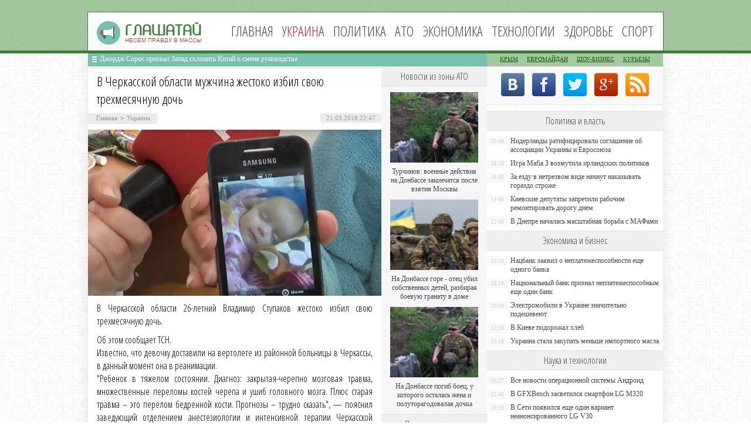

--- FILE ---
content_type: text/html; charset=UTF-8
request_url: http://glashataj.info/ukraine/v-cherkasskoy-oblasti-muzhchina-zhestoko.html
body_size: 8533
content:
<!DOCTYPE html PUBLIC "-//W3C//DTD XHTML 1.0 Transitional//EN" "http://www.w3.org/TR/xhtml1/DTD/xhtml1-transitional.dtd">
<html xmlns="http://www.w3.org/1999/xhtml">
<head>
<meta http-equiv="Content-Type" content="text/html; charset=utf-8" />

<title>В Черкасской области мужчина  жестоко избил свою трехмесячную дочь</title>
<meta name="description" content="В Черкасской области 26-летний Владимир Ступаков жестоко избил свою трехмесячную дочь. Об этом сообщает ТСН.Известно, что девочку доставили на вертолете из районной больницы в Черкассы, в данный момент она в реанимации.&quot;Ребенок в тяжелом состоянии. Диагноз: закрытая-черепно мозговая травма, множественные переломы костей черепа и ушиб головного мозга." />


<link rel="Shortcut Icon" href="http://glashataj.info/favicon.png" type="image/x-icon" />
<link rel="stylesheet" href="http://glashataj.info/wp-content/themes/ua/style.css" type="text/css" />
<script src="//ajax.googleapis.com/ajax/libs/jquery/2.1.4/jquery.min.js"></script>
<link href='http://fonts.googleapis.com/css?family=Cuprum:400,400italic&subset=cyrillic' rel='stylesheet' type='text/css'>
<link href='http://fonts.googleapis.com/css?family=Open+Sans+Condensed:300,700,300italic&subset=latin,cyrillic' rel='stylesheet' type='text/css'><meta name='robots' content='max-image-preview:large' />
<style id='classic-theme-styles-inline-css' type='text/css'>
/*! This file is auto-generated */
.wp-block-button__link{color:#fff;background-color:#32373c;border-radius:9999px;box-shadow:none;text-decoration:none;padding:calc(.667em + 2px) calc(1.333em + 2px);font-size:1.125em}.wp-block-file__button{background:#32373c;color:#fff;text-decoration:none}
</style>
<style id='global-styles-inline-css' type='text/css'>
body{--wp--preset--color--black: #000000;--wp--preset--color--cyan-bluish-gray: #abb8c3;--wp--preset--color--white: #ffffff;--wp--preset--color--pale-pink: #f78da7;--wp--preset--color--vivid-red: #cf2e2e;--wp--preset--color--luminous-vivid-orange: #ff6900;--wp--preset--color--luminous-vivid-amber: #fcb900;--wp--preset--color--light-green-cyan: #7bdcb5;--wp--preset--color--vivid-green-cyan: #00d084;--wp--preset--color--pale-cyan-blue: #8ed1fc;--wp--preset--color--vivid-cyan-blue: #0693e3;--wp--preset--color--vivid-purple: #9b51e0;--wp--preset--gradient--vivid-cyan-blue-to-vivid-purple: linear-gradient(135deg,rgba(6,147,227,1) 0%,rgb(155,81,224) 100%);--wp--preset--gradient--light-green-cyan-to-vivid-green-cyan: linear-gradient(135deg,rgb(122,220,180) 0%,rgb(0,208,130) 100%);--wp--preset--gradient--luminous-vivid-amber-to-luminous-vivid-orange: linear-gradient(135deg,rgba(252,185,0,1) 0%,rgba(255,105,0,1) 100%);--wp--preset--gradient--luminous-vivid-orange-to-vivid-red: linear-gradient(135deg,rgba(255,105,0,1) 0%,rgb(207,46,46) 100%);--wp--preset--gradient--very-light-gray-to-cyan-bluish-gray: linear-gradient(135deg,rgb(238,238,238) 0%,rgb(169,184,195) 100%);--wp--preset--gradient--cool-to-warm-spectrum: linear-gradient(135deg,rgb(74,234,220) 0%,rgb(151,120,209) 20%,rgb(207,42,186) 40%,rgb(238,44,130) 60%,rgb(251,105,98) 80%,rgb(254,248,76) 100%);--wp--preset--gradient--blush-light-purple: linear-gradient(135deg,rgb(255,206,236) 0%,rgb(152,150,240) 100%);--wp--preset--gradient--blush-bordeaux: linear-gradient(135deg,rgb(254,205,165) 0%,rgb(254,45,45) 50%,rgb(107,0,62) 100%);--wp--preset--gradient--luminous-dusk: linear-gradient(135deg,rgb(255,203,112) 0%,rgb(199,81,192) 50%,rgb(65,88,208) 100%);--wp--preset--gradient--pale-ocean: linear-gradient(135deg,rgb(255,245,203) 0%,rgb(182,227,212) 50%,rgb(51,167,181) 100%);--wp--preset--gradient--electric-grass: linear-gradient(135deg,rgb(202,248,128) 0%,rgb(113,206,126) 100%);--wp--preset--gradient--midnight: linear-gradient(135deg,rgb(2,3,129) 0%,rgb(40,116,252) 100%);--wp--preset--font-size--small: 13px;--wp--preset--font-size--medium: 20px;--wp--preset--font-size--large: 36px;--wp--preset--font-size--x-large: 42px;--wp--preset--spacing--20: 0.44rem;--wp--preset--spacing--30: 0.67rem;--wp--preset--spacing--40: 1rem;--wp--preset--spacing--50: 1.5rem;--wp--preset--spacing--60: 2.25rem;--wp--preset--spacing--70: 3.38rem;--wp--preset--spacing--80: 5.06rem;--wp--preset--shadow--natural: 6px 6px 9px rgba(0, 0, 0, 0.2);--wp--preset--shadow--deep: 12px 12px 50px rgba(0, 0, 0, 0.4);--wp--preset--shadow--sharp: 6px 6px 0px rgba(0, 0, 0, 0.2);--wp--preset--shadow--outlined: 6px 6px 0px -3px rgba(255, 255, 255, 1), 6px 6px rgba(0, 0, 0, 1);--wp--preset--shadow--crisp: 6px 6px 0px rgba(0, 0, 0, 1);}:where(.is-layout-flex){gap: 0.5em;}:where(.is-layout-grid){gap: 0.5em;}body .is-layout-flex{display: flex;}body .is-layout-flex{flex-wrap: wrap;align-items: center;}body .is-layout-flex > *{margin: 0;}body .is-layout-grid{display: grid;}body .is-layout-grid > *{margin: 0;}:where(.wp-block-columns.is-layout-flex){gap: 2em;}:where(.wp-block-columns.is-layout-grid){gap: 2em;}:where(.wp-block-post-template.is-layout-flex){gap: 1.25em;}:where(.wp-block-post-template.is-layout-grid){gap: 1.25em;}.has-black-color{color: var(--wp--preset--color--black) !important;}.has-cyan-bluish-gray-color{color: var(--wp--preset--color--cyan-bluish-gray) !important;}.has-white-color{color: var(--wp--preset--color--white) !important;}.has-pale-pink-color{color: var(--wp--preset--color--pale-pink) !important;}.has-vivid-red-color{color: var(--wp--preset--color--vivid-red) !important;}.has-luminous-vivid-orange-color{color: var(--wp--preset--color--luminous-vivid-orange) !important;}.has-luminous-vivid-amber-color{color: var(--wp--preset--color--luminous-vivid-amber) !important;}.has-light-green-cyan-color{color: var(--wp--preset--color--light-green-cyan) !important;}.has-vivid-green-cyan-color{color: var(--wp--preset--color--vivid-green-cyan) !important;}.has-pale-cyan-blue-color{color: var(--wp--preset--color--pale-cyan-blue) !important;}.has-vivid-cyan-blue-color{color: var(--wp--preset--color--vivid-cyan-blue) !important;}.has-vivid-purple-color{color: var(--wp--preset--color--vivid-purple) !important;}.has-black-background-color{background-color: var(--wp--preset--color--black) !important;}.has-cyan-bluish-gray-background-color{background-color: var(--wp--preset--color--cyan-bluish-gray) !important;}.has-white-background-color{background-color: var(--wp--preset--color--white) !important;}.has-pale-pink-background-color{background-color: var(--wp--preset--color--pale-pink) !important;}.has-vivid-red-background-color{background-color: var(--wp--preset--color--vivid-red) !important;}.has-luminous-vivid-orange-background-color{background-color: var(--wp--preset--color--luminous-vivid-orange) !important;}.has-luminous-vivid-amber-background-color{background-color: var(--wp--preset--color--luminous-vivid-amber) !important;}.has-light-green-cyan-background-color{background-color: var(--wp--preset--color--light-green-cyan) !important;}.has-vivid-green-cyan-background-color{background-color: var(--wp--preset--color--vivid-green-cyan) !important;}.has-pale-cyan-blue-background-color{background-color: var(--wp--preset--color--pale-cyan-blue) !important;}.has-vivid-cyan-blue-background-color{background-color: var(--wp--preset--color--vivid-cyan-blue) !important;}.has-vivid-purple-background-color{background-color: var(--wp--preset--color--vivid-purple) !important;}.has-black-border-color{border-color: var(--wp--preset--color--black) !important;}.has-cyan-bluish-gray-border-color{border-color: var(--wp--preset--color--cyan-bluish-gray) !important;}.has-white-border-color{border-color: var(--wp--preset--color--white) !important;}.has-pale-pink-border-color{border-color: var(--wp--preset--color--pale-pink) !important;}.has-vivid-red-border-color{border-color: var(--wp--preset--color--vivid-red) !important;}.has-luminous-vivid-orange-border-color{border-color: var(--wp--preset--color--luminous-vivid-orange) !important;}.has-luminous-vivid-amber-border-color{border-color: var(--wp--preset--color--luminous-vivid-amber) !important;}.has-light-green-cyan-border-color{border-color: var(--wp--preset--color--light-green-cyan) !important;}.has-vivid-green-cyan-border-color{border-color: var(--wp--preset--color--vivid-green-cyan) !important;}.has-pale-cyan-blue-border-color{border-color: var(--wp--preset--color--pale-cyan-blue) !important;}.has-vivid-cyan-blue-border-color{border-color: var(--wp--preset--color--vivid-cyan-blue) !important;}.has-vivid-purple-border-color{border-color: var(--wp--preset--color--vivid-purple) !important;}.has-vivid-cyan-blue-to-vivid-purple-gradient-background{background: var(--wp--preset--gradient--vivid-cyan-blue-to-vivid-purple) !important;}.has-light-green-cyan-to-vivid-green-cyan-gradient-background{background: var(--wp--preset--gradient--light-green-cyan-to-vivid-green-cyan) !important;}.has-luminous-vivid-amber-to-luminous-vivid-orange-gradient-background{background: var(--wp--preset--gradient--luminous-vivid-amber-to-luminous-vivid-orange) !important;}.has-luminous-vivid-orange-to-vivid-red-gradient-background{background: var(--wp--preset--gradient--luminous-vivid-orange-to-vivid-red) !important;}.has-very-light-gray-to-cyan-bluish-gray-gradient-background{background: var(--wp--preset--gradient--very-light-gray-to-cyan-bluish-gray) !important;}.has-cool-to-warm-spectrum-gradient-background{background: var(--wp--preset--gradient--cool-to-warm-spectrum) !important;}.has-blush-light-purple-gradient-background{background: var(--wp--preset--gradient--blush-light-purple) !important;}.has-blush-bordeaux-gradient-background{background: var(--wp--preset--gradient--blush-bordeaux) !important;}.has-luminous-dusk-gradient-background{background: var(--wp--preset--gradient--luminous-dusk) !important;}.has-pale-ocean-gradient-background{background: var(--wp--preset--gradient--pale-ocean) !important;}.has-electric-grass-gradient-background{background: var(--wp--preset--gradient--electric-grass) !important;}.has-midnight-gradient-background{background: var(--wp--preset--gradient--midnight) !important;}.has-small-font-size{font-size: var(--wp--preset--font-size--small) !important;}.has-medium-font-size{font-size: var(--wp--preset--font-size--medium) !important;}.has-large-font-size{font-size: var(--wp--preset--font-size--large) !important;}.has-x-large-font-size{font-size: var(--wp--preset--font-size--x-large) !important;}
.wp-block-navigation a:where(:not(.wp-element-button)){color: inherit;}
:where(.wp-block-post-template.is-layout-flex){gap: 1.25em;}:where(.wp-block-post-template.is-layout-grid){gap: 1.25em;}
:where(.wp-block-columns.is-layout-flex){gap: 2em;}:where(.wp-block-columns.is-layout-grid){gap: 2em;}
.wp-block-pullquote{font-size: 1.5em;line-height: 1.6;}
</style>
<script type="text/javascript" id="wp-postviews-cache-js-extra">
/* <![CDATA[ */
var viewsCacheL10n = {"admin_ajax_url":"http:\/\/glashataj.info\/wp-admin\/admin-ajax.php","post_id":"144272"};
/* ]]> */
</script>
<script type="text/javascript" src="http://glashataj.info/wp-content/plugins/post-views-counter-x/postviews-cache.js?ver=6.5.5" id="wp-postviews-cache-js"></script>
<link rel="alternate" type="application/json+oembed" href="http://glashataj.info/wp-json/oembed/1.0/embed?url=http%3A%2F%2Fglashataj.info%2Fukraine%2Fv-cherkasskoy-oblasti-muzhchina-zhestoko.html" />
<link rel="alternate" type="text/xml+oembed" href="http://glashataj.info/wp-json/oembed/1.0/embed?url=http%3A%2F%2Fglashataj.info%2Fukraine%2Fv-cherkasskoy-oblasti-muzhchina-zhestoko.html&#038;format=xml" />
</head>

<body>
<div id="header">
	<div class="inhead">
		<div class="inlogo">
			<div class="logo"><a href="http://glashataj.info/"><img src="http://glashataj.info/img/logo.png" width="179" height="40" alt="Глашатай: несем правду в массы" title="Глашатай: несем правду в массы" /></a></div>
			<div class="menu">
				<ul>
										<li><a href="http://glashataj.info/">Главная</a></li>
										
										<li class="current">Украина</li>
										
										<li><a href="http://glashataj.info/politics">Политика</a></li>
										
										<li><a href="http://glashataj.info/ato">АТО</a></li>
										
										<li><a href="http://glashataj.info/biznes">Экономика</a></li>
										
										<li><a href="http://glashataj.info/it-novosti">Технологии</a></li>
					
										<li><a href="http://glashataj.info/health">Здоровье</a></li>
										
										<li><a href="http://glashataj.info/sport">Спорт</a></li>
										
				</ul>
			</div>
		</div>

	</div>
</div>



<div id="container">

<div class="coline">
	<div class="instroka">
		<div class="stroka">
			<ul>
						<li><a href="http://glashataj.info/ukraine/dzhordzh-soros-prizval-zapad-sklonit-k.html">Джордж Сорос призвал Запад склонить Китай к смене руководства</a></li>
						<li><a href="http://glashataj.info/ukraine/ukraina-obsuzhdaet-s-ssha-garantii-dlya-p.html">Украина обсуждает с США гарантии для привлечения новых кредитов</a></li>
						<li><a href="http://glashataj.info/ukraine/v-byudzhete-2022-dostatochno-sredstv-dlya-vyp.html">В бюджете-2022 достаточно средств для выплаты 500 гривен всем вакцинированным бустером, - Минфин</a></li>
						<li><a href="http://glashataj.info/ukraine/sekretar-snbo-zayavil-chto-berlin-ne-pr.html">Секретарь СНБО заявил, что Берлин не признал перед Киевом преступления Второй мировой</a></li>
						<li><a href="http://glashataj.info/ukraine/my-aktivno-rabotaem-nad-datoy-vstrech.html">«Мы активно работаем над датой встречи советников лидеров стран Нормандской четверки в Берлине» — Зеленский</a></li>
						</ul>
		</div>
	</div>
	<div class="menu2">
		<ul>
			<li><a href="http://glashataj.info/maidankrum">Крым</a></li>
			<li><a href="http://glashataj.info/euromaidan">Евромайдан</a></li>
			<li><a href="http://glashataj.info/films">Шоу-бизнес</a></li>
			<li><a href="http://glashataj.info/kurezy">Курьезы</a></li>
		</ul>
	</div>
</div>
<div id="side1">


<div class="novost">
	<h1>В Черкасской области мужчина  жестоко избил свою трехмесячную дочь</h1>
				
	<div id="polasd">
		<div id="lopasti"><div id="breadcrumb"><ul><li><a href="http://glashataj.info">Главная</a></li><li>&gt;</li><li><a href="http://glashataj.info/ukraine">Украина</a></li></ul></div></div>
		<!--noindex-->
		<div id="timeko">21.03.2018 22:47</div>
		<!--/noindex-->
	</div>
	

	<div class="kontes">

							<p><img src="http://glashataj.info/wp-content/uploads/2018/03/1521660457_1033468200.png" alt="В Черкасской области мужчина  жестоко избил свою трехмесячную дочь" title="В Черкасской области мужчина  жестоко избил свою трехмесячную дочь" /></p>
			<p>В Черкасской области 26-летний Владимир Ступаков жестоко избил свою трехмесячную дочь.</p>
<p>Об этом сообщает ТСН.<br />Известно, что девочку доставили на вертолете из районной больницы в Черкассы, в данный момент она в реанимации.<br />&quot;Ребенок в тяжелом состоянии. Диагноз: закрытая-черепно мозговая травма, множественные переломы костей черепа и ушиб головного мозга. Плюс старая травма – это перелом бедренной кости. Прогнозы – трудно сказать&quot;, — пояснил заведующий отделением анестезиологии и интенсивной терапии Черкасской областной детской больницы Виктор Жила. <br />Молодая мать призналась, что гражданский муж не впервые применяет силу к ребенку, однако боялась сообщить в правоохранительные органы из-за того, что тот угрожал ее убить. <br />Михаил Апанасов</p>
<p><!--noindex--><a href="http://glashataj.info/red.php?http://vedomosti-ua.com/88960-v-cherkasskoy-oblasti-muzhchina-zhestoko-izbil-svoyu-trehmesyachnuyu-doch.html" rel="nofollow" target="_blank">Источник</a><!--/noindex--></p>
							
	</div>
				
</div>


<div class="meso">
	<div class="chita">
		<ul>
				<li><a href="http://glashataj.info/ukraine/dzhordzh-soros-prizval-zapad-sklonit-k.html">Джордж Сорос призвал Запад склонить Китай к смене руководства</a></li>
				<li><a href="http://glashataj.info/ukraine/ukraina-obsuzhdaet-s-ssha-garantii-dlya-p.html">Украина обсуждает с США гарантии для привлечения новых кредитов</a></li>
				<li><a href="http://glashataj.info/ukraine/v-byudzhete-2022-dostatochno-sredstv-dlya-vyp.html">В бюджете-2022 достаточно средств для выплаты 500 гривен всем вакцинированным бустером, - Минфин</a></li>
				<li><a href="http://glashataj.info/ukraine/sekretar-snbo-zayavil-chto-berlin-ne-pr.html">Секретарь СНБО заявил, что Берлин не признал перед Киевом преступления Второй мировой</a></li>
				<li><a href="http://glashataj.info/ukraine/my-aktivno-rabotaem-nad-datoy-vstrech.html">«Мы активно работаем над датой встречи советников лидеров стран Нормандской четверки в Берлине» — Зеленский</a></li>
				</ul>
	</div>

</div>

<!--noindex-->
<div class="koments">
Комментарии к этой новости временно закрыты.
</div>
<!--/noindex-->
	

</div>



<div id="side2">
	<div class="temat">Новости из зоны АТО</div>
			<div id="slepka">
			<div class="mlin">
									<a href="http://glashataj.info/ato/turchinov-voennye-deystviya-na-donbass.html"><img src="http://glashataj.info/wp-content/uploads/2017/06/1-2-130x130.jpg" alt="Турчинов: военные действия на Донбассе закончатся после взятия Москвы" title="Турчинов: военные действия на Донбассе закончатся после взятия Москвы" width="150" height="120" /></a>
				
			</div>
			<div class="lokas"><a href="http://glashataj.info/ato/turchinov-voennye-deystviya-na-donbass.html">Турчинов: военные действия на Донбассе закончатся после взятия Москвы</a></div>
		</div>
			<div id="slepka">
			<div class="mlin">
									<a href="http://glashataj.info/ato/na-donbasse-gore-otets-ubil-sobstvennyih-detey-razbiraya-boevuyu-granatu-v-dome.html"><img src="http://glashataj.info/wp-content/uploads/2016/07/1-130x130.jpg" alt="На Донбассе горе - отец убил собственных детей, разбирая боевую гранату в доме" title="На Донбассе горе - отец убил собственных детей, разбирая боевую гранату в доме" width="150" height="120" /></a>
				
			</div>
			<div class="lokas"><a href="http://glashataj.info/ato/na-donbasse-gore-otets-ubil-sobstvennyih-detey-razbiraya-boevuyu-granatu-v-dome.html">На Донбассе горе - отец убил собственных детей, разбирая боевую гранату в доме</a></div>
		</div>
			<div id="slepka">
			<div class="mlin">
									<a href="http://glashataj.info/ato/na-donbasse-pogib-boets-u-kotorogo-ostalas-zhena-i-polutoragodovalaya-dochka.html"><img src="http://glashataj.info/wp-content/uploads/2016/07/1-1-130x130.jpg" alt="На Донбассе погиб боец, у которого осталась жена и полуторагодовалая дочка" title="На Донбассе погиб боец, у которого осталась жена и полуторагодовалая дочка" width="150" height="120" /></a>
				
			</div>
			<div class="lokas"><a href="http://glashataj.info/ato/na-donbasse-pogib-boets-u-kotorogo-ostalas-zhena-i-polutoragodovalaya-dochka.html">На Донбассе погиб боец, у которого осталась жена и полуторагодовалая дочка</a></div>
		</div>
		<div class="temat">Политика и власть</div>
			<div id="slepka">
			<div class="mlin">
									<a href="http://glashataj.info/politics/niderlandy-ratificirovali-soglasheni.html"><img src="http://glashataj.info/wp-content/uploads/2017/06/1-3-130x130.jpg" alt="Нидерланды ратифицировали соглашение об ассоциации Украины и Евросоюза" title="Нидерланды ратифицировали соглашение об ассоциации Украины и Евросоюза" width="150" height="120" /></a>
				
			</div>
			<div class="lokas"><a href="http://glashataj.info/politics/niderlandy-ratificirovali-soglasheni.html">Нидерланды ратифицировали соглашение об ассоциации Украины и Евросоюза</a></div>
		</div>
			<div id="slepka">
			<div class="mlin">
									<a href="http://glashataj.info/it-novosti/igra-mafia-3-vozmutila-irlandskikh-politiko.html"><img src="http://glashataj.info/wp-content/uploads/2017/04/1-13-130x130.jpg" alt="Игра Mafia 3 возмутила ирландских политиков" title="Игра Mafia 3 возмутила ирландских политиков" width="150" height="120" /></a>
				
			</div>
			<div class="lokas"><a href="http://glashataj.info/it-novosti/igra-mafia-3-vozmutila-irlandskikh-politiko.html">Игра Mafia 3 возмутила ирландских политиков</a></div>
		</div>
			<div id="slepka">
			<div class="mlin">
									<a href="http://glashataj.info/politics/za-ezdu-v-netrezvom-vide-nachnut-nakazy.html"><img src="http://glashataj.info/wp-content/uploads/2016/07/1-2-130x130.jpg" alt="За езду в нетрезвом виде начнут наказывать гораздо строже" title="За езду в нетрезвом виде начнут наказывать гораздо строже" width="150" height="120" /></a>
				
			</div>
			<div class="lokas"><a href="http://glashataj.info/politics/za-ezdu-v-netrezvom-vide-nachnut-nakazy.html">За езду в нетрезвом виде начнут наказывать гораздо строже</a></div>
		</div>
		<div class="temat">События в обществе</div>
			<div id="slepka">
			<div class="mlin">
									<a href="http://glashataj.info/ukraine/dzhordzh-soros-prizval-zapad-sklonit-k.html"><img src="http://glashataj.info/wp-content/uploads/2022/02/1643723761_detail_bc32cf0d6d46b9e14488bb1a6ff46cd4-130x130.jpg" alt="Джордж Сорос призвал Запад склонить Китай к смене руководства" title="Джордж Сорос призвал Запад склонить Китай к смене руководства" width="150" height="120" /></a>
				
			</div>
			<div class="lokas"><a href="http://glashataj.info/ukraine/dzhordzh-soros-prizval-zapad-sklonit-k.html">Джордж Сорос призвал Запад склонить Китай к смене руководства</a></div>
		</div>
			<div id="slepka">
			<div class="mlin">
									<a href="http://glashataj.info/ukraine/ukraina-obsuzhdaet-s-ssha-garantii-dlya-p.html"><img src="http://glashataj.info/wp-content/uploads/2022/02/1643721870_images-130x130.jpg" alt="Украина обсуждает с США гарантии для привлечения новых кредитов" title="Украина обсуждает с США гарантии для привлечения новых кредитов" width="150" height="120" /></a>
				
			</div>
			<div class="lokas"><a href="http://glashataj.info/ukraine/ukraina-obsuzhdaet-s-ssha-garantii-dlya-p.html">Украина обсуждает с США гарантии для привлечения новых кредитов</a></div>
		</div>
			<div id="slepka">
			<div class="mlin">
									<a href="http://glashataj.info/ukraine/v-byudzhete-2022-dostatochno-sredstv-dlya-vyp.html"><img src="http://glashataj.info/wp-content/uploads/2022/02/1643703186__117086696_gettyimages-1287694587-130x130.jpg" alt="В бюджете-2022 достаточно средств для выплаты 500 гривен всем вакцинированным бустером, - Минфин" title="В бюджете-2022 достаточно средств для выплаты 500 гривен всем вакцинированным бустером, - Минфин" width="150" height="120" /></a>
				
			</div>
			<div class="lokas"><a href="http://glashataj.info/ukraine/v-byudzhete-2022-dostatochno-sredstv-dlya-vyp.html">В бюджете-2022 достаточно средств для выплаты 500 гривен всем вакцинированным бустером, - Минфин</a></div>
		</div>
	</div>
<div id="side3">
	<!--noindex-->
	<div class="trista">

	</div>
	<!--/noindex-->
	
	<!--noindex-->
	<div class="socbuttons">
	<ul>
		<li><a href="http://glashataj.info/red.php?q=http://vk.com/glashataj" rel="nofollow" target="_blank"><img src="http://glashataj.info/img/soc1.png" width="40" height="40" /></a></li>
		<li><a href="http://glashataj.info/red.php?q=https://facebook.com/glashataj" rel="nofollow" target="_blank"><img src="http://glashataj.info/img/soc2.png" width="40" height="40" /></a></li>
		<li><a href="http://glashataj.info/red.php?q=https://twitter.com/glashataj" rel="nofollow" target="_blank"><img src="http://glashataj.info/img/soc3.png" width="40" height="40" /></a></li>
		<li><a href="http://glashataj.info/red.php?q=" rel="nofollow" target="_blank"><img src="http://glashataj.info/img/soc4.png" width="40" height="40" /></a></li>
		<li><a href="http://glashataj.info/feed/"><img src="http://glashataj.info/img/soc5.png" width="40" height="40" /></a></li>
	
	</ul>
	</div>
	

	<!--/noindex-->

	<div class="temat" style="clear:both;overflow:hidden;">Политика и власть</div>
	<div class="minak">
		<ul>
					<li><div class="kolas">20:48</div><a href="http://glashataj.info/politics/niderlandy-ratificirovali-soglasheni.html">Нидерланды ратифицировали соглашение об ассоциации Украины и Евросоюза</a></li>
					<li><div class="kolas">16:16</div><a href="http://glashataj.info/it-novosti/igra-mafia-3-vozmutila-irlandskikh-politiko.html">Игра Mafia 3 возмутила ирландских политиков</a></li>
					<li><div class="kolas">18:00</div><a href="http://glashataj.info/politics/za-ezdu-v-netrezvom-vide-nachnut-nakazy.html">За езду в нетрезвом виде начнут наказывать гораздо строже</a></li>
					<li><div class="kolas">14:00</div><a href="http://glashataj.info/politics/kievskie-deputaty-zapretili-rabochim.html">Киевские депутаты запретили рабочим ремонтировать дорогу днем</a></li>
					<li><div class="kolas">12:00</div><a href="http://glashataj.info/politics/v-dnepre-nachalas-masshtabnaya-borba-s.html">В Днепре началась масштабная борьба с МАФами</a></li>
				</ul>
	</div>
	
	<div class="temat">Экономика и бизнес</div>
	<div class="minak">
		<ul>
					<li><div class="kolas">10:18</div><a href="http://glashataj.info/biznes/nacbank-zayavil-o-neplatezhesposobnosti-eshhe-odnogo-banka.html">Нацбанк заявил о неплатежеспособности еще одного банка</a></li>
					<li><div class="kolas">16:18</div><a href="http://glashataj.info/biznes/nacionalnyj-bank-priznal-neplatezhesposobnym-eshhe-odin-bank.html">Национальный банк признал неплатежеспособным еще один банк</a></li>
					<li><div class="kolas">20:18</div><a href="http://glashataj.info/biznes/elektromobili-v-ukraine-znachitelno-podesheveyut.html">Электромобили в Украине значительно подешевеют</a></li>
					<li><div class="kolas">12:20</div><a href="http://glashataj.info/biznes/v-kieve-podorozhal-xleb.html">В Киеве подорожал хлеб</a></li>
					<li><div class="kolas">10:18</div><a href="http://glashataj.info/biznes/ukraina-stala-zakupat-menshe-importnogo-masla.html">Украина стала закупать меньше импортного масла</a></li>
				</ul>
	</div>
	
	<div class="temat">Наука и технологии</div>
	<div class="minak">
		<ul>
					<li><div class="kolas">00:27</div><a href="http://glashataj.info/it-novosti/vse-novosti-operacionnoy-sistemy-and.html">Все новости операционной системы Андроид</a></li>
					<li><div class="kolas">22:40</div><a href="http://glashataj.info/it-novosti/v-gfxbench-zasvetilsya-smartfon-lg-m320.html">В GFXBench засветился смартфон LG M320</a></li>
					<li><div class="kolas">19:26</div><a href="http://glashataj.info/it-novosti/v-seti-poyavilsya-eshhe-odin-variant-neano.html">В Сети появился еще один вариант неанонсированного LG V30</a></li>
					<li><div class="kolas">12:42</div><a href="http://glashataj.info/it-novosti/kak-ne-boyatsya-poletov.html">Как не бояться полетов</a></li>
					<li><div class="kolas">22:47</div><a href="http://glashataj.info/pochemu-slezy-solenye">Почему слезы соленые</a></li>
		</ul>
	</div>
	
	<div class="temat">Здоровье и красота</div>
	<div class="minak">
		<ul>
					<li><div class="kolas">10:48</div><a href="http://glashataj.info/health/kak-vylechit-zuby-v-dnepre-s-garantiey.html">Как вылечить зубы в Днепре с гарантией</a></li>
					<li><div class="kolas">18:07</div><a href="http://glashataj.info/health/chtenie-menyaet-mozg-cheloveka-v-lyubom-vo.html">Чтение меняет мозг человека в любом возрасте</a></li>
					<li><div class="kolas">12:20</div><a href="http://glashataj.info/health/v-stolice-stoimost-rodov-mozhet-doxodit-do-1000-dollarov.html">В столице стоимость родов может доходить до 1000 долларов</a></li>
					<li><div class="kolas">18:20</div><a href="http://glashataj.info/health/107640.html">В Одессе «свиной грипп» унес жизнь таксиста</a></li>
					<li><div class="kolas">22:47</div><a href="http://glashataj.info/reports.html">Отчеты по Википедии</a></li>
		</ul>
	</div>
	
	<div class="temat">Новости спорта</div>
	<div class="minak">
		<ul>
					<li><div class="kolas">17:18</div><a href="http://glashataj.info/sport/valentina-semerenko-propustit-9-mesyac.html">Валентина Семеренко пропустит 9 месяцев</a></li>
					<li><div class="kolas">12:27</div><a href="http://glashataj.info/sport/bolgarskiy-tennisist-poplatilsya-za-p.html">Болгарский теннисист поплатился за пристрастие к азартным играм</a></li>
					<li><div class="kolas">14:37</div><a href="http://glashataj.info/sport/694673584677836795789.html">Мобильные платежи в букмекерских конторах</a></li>
					<li><div class="kolas">14:18</div><a href="http://glashataj.info/sport/ukrainskij-bokser-perevoplotilsya-v-novogodnego-volshebnika.html">Украинский боксер перевоплотился в новогоднего волшебника</a></li>
				</ul>
	</div>
	
	<div class="temat">Новости шоу-бизнеса</div>
	<div class="minak">
		<ul>
					<li><div class="kolas">20:45</div><a href="http://glashataj.info/films/populyarnyy-pevec-nazval-instagram-adom.html">Популярный певец назвал Instagram «адом»</a></li>
			<li><div class="kolas">22:21</div><a href="http://glashataj.info/films/v-nikolaeve-poklonniki-tvorchestva-tiny-karol-ustroili-neobychnyj-fleshmob.html">В Николаеве поклонники творчества Тины Кароль устроили необычный флешмоб</a></li>
			<li><div class="kolas">16:18</div><a href="http://glashataj.info/films/samymi-populyarnymi-pevcami-etogo-goda-stali-barskix-polyakova-i-loboda.html">Самыми популярными певцами этого года стали Барских, Полякова и Лобода</a></li>
			<li><div class="kolas">20:18</div><a href="http://glashataj.info/films/ukrainku-evelinu-bledans-ne-pustyat-na-territoriyu-nashej-strany.html">Украинку Эвелину Бледанс не пустят на территорию нашей страны</a></li>
		</ul>
	</div>
	
	<div class="temat">Новости Крыма</div>
	<div class="minak">
		<ul>
					<li><div class="kolas">14:00</div><a href="http://glashataj.info/maidankrum/v-kryimu-k-pozhiznennomu-sroku-prigovorili-ubiytsu-sovetskogo-aktera.html">В Крыму к пожизненному сроку приговорили убийцу советского актера</a></li>
					<li><div class="kolas">17:00</div><a href="http://glashataj.info/maidankrum/rossiyskie-vlasti-reshili-sokratit-rashodyi-na-okkupirovannyiy-kryim.html">Российские власти решили сократить расходы на оккупированный Крым</a></li>
				</ul>
	</div>
	<div class="temat">Новости партнеров</div>
	<div class="minak">
		<ul>
					<li><div class="kolas">19:27</div><a href="http://glashataj.info/grinder-dlya-travy-klyuch-k-idealnomu-ri.html">Гриндер для травы: ключ к идеальному ритуалу</a></li>
					<li><div class="kolas">19:52</div><a href="http://glashataj.info/tury-v-vengriyu-dlya-yarkikh-vpechatleniy-i.html">Туры в Венгрию для ярких впечатлений и незабываемого отдыха</a></li>
				</ul>
	</div>

	
</div></div>


<div id="footer">
	<div class="infooter">
	<div class="foot1">
	<ul>
		<li><a href="http://glashataj.info/">Главная</a></li>
		<li><a href="http://glashataj.info/ukraine">Украина</a></li>
		<li><a href="http://glashataj.info/politics">Политика</a></li>
		<li><a href="http://glashataj.info/ato">АТО</a></li>
		<li><a href="http://glashataj.info/biznes">Экономика</a></li>
		<li><a href="http://glashataj.info/it-novosti">Наука</a></li>
		<li><a href="http://glashataj.info/health">Здоровье</a></li>
		<li><a href="http://glashataj.info/sport">Спорт</a></li>
		<li><a href="http://glashataj.info/films">Шоу-биз</a></li>
		<li><a href="http://glashataj.info/maidankrum">Крым</a></li>
		<li><a href="http://glashataj.info/kurezy">Курьезы</a></li>
		<li><a href="http://glashataj.info/news">Другие</a> <a href="http://glashataj.info/novosti">новости</a></li>
	</ul>
	</div>
	<div class="podfooter">
		<div class="kopla">
		2011-2026 &copy; "<a href="http://glashataj.info/">Глашатай</a>". Все права защищены. Копирование материалов допускается только при использовании активной ссылки на источник.
		</div>
		<div class="linke">
			<img src="http://1by.by/mails/glashatajinfo.png" /> | 
			<a href="http://glashataj.info/sitemap.xml">XML</a> | 
			<a href="http://glashataj.info/feed/">RSS</a>
		</div>
	</div>
	</div>
</div>

<!--noindex-->
<script src="http://glashataj.info/jquery.lockfixed.min.js"></script>
<script src="http://glashataj.info/query.js"></script>
<img src="https://mc.yandex.ru/watch/45954951" style="position:absolute; left:-9999px;" alt="" /><!--/noindex-->

</body>

</html>